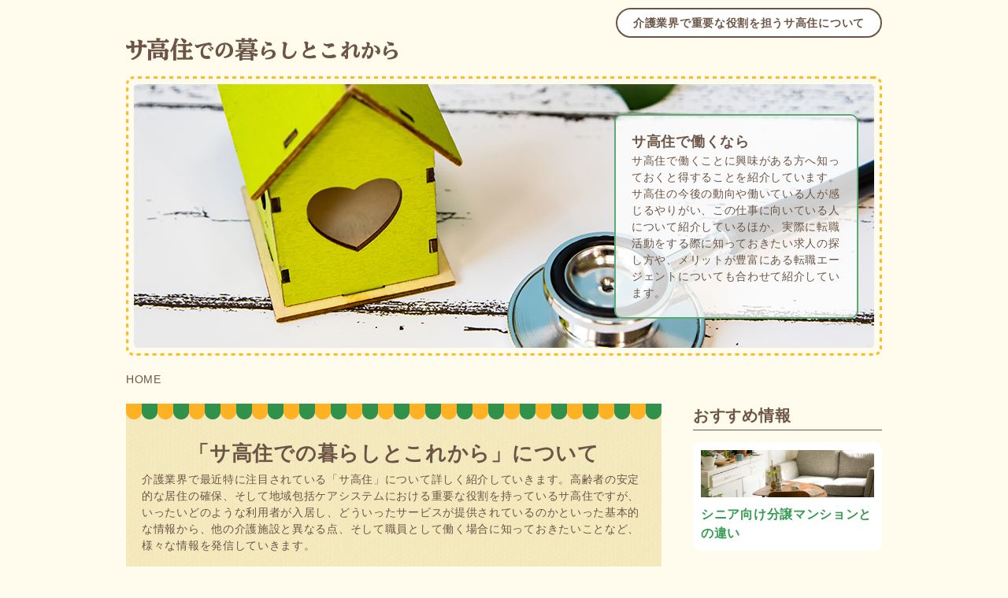

--- FILE ---
content_type: text/html; charset=UTF-8
request_url: https://sakoju-kurashi.com/
body_size: 22369
content:
<!doctype html>
<html lang="ja">
<head prefix="og: http://ogp.me/ns# website: http://ogp.me/ns/website#">
<meta property="og:title" content="サ高住での暮らしとこれから">
<meta property="og:type" content="website">
<meta property="og:url" content="https://sakoju-kurashi.com">
<meta property="og:image" content="https://sakoju-kurashi.com/wp-content/themes/service/images/logo_hd.gif">
<meta charset="UTF-8">
<!--[if lt IE 9]>
<script src="/html5shiv.js"></script>
<![endif]-->
<meta http-equiv="X-UA-Compatible" content="IE=edge">
<meta name="keywords" content="サ高住,介護" />
<meta name="description" content="サ高住とはどういった施設なのかを当サイト内で詳しく紹介していきます。介護業界の中でも比較的新しい施設となりますが、どのような役割があり、どういったサービスを提供しているのか、そしてそこで働くにあたって必要なものはなにかを知っていきましょう。" />
<meta name='robots' content='max-image-preview:large' />
	<style>img:is([sizes="auto" i], [sizes^="auto," i]) { contain-intrinsic-size: 3000px 1500px }</style>
	<link rel='stylesheet' id='wp-block-library-css' href='https://sakoju-kurashi.com/wp-includes/css/dist/block-library/style.min.css?ver=6.8.3' type='text/css' media='all' />
<style id='classic-theme-styles-inline-css' type='text/css'>
/*! This file is auto-generated */
.wp-block-button__link{color:#fff;background-color:#32373c;border-radius:9999px;box-shadow:none;text-decoration:none;padding:calc(.667em + 2px) calc(1.333em + 2px);font-size:1.125em}.wp-block-file__button{background:#32373c;color:#fff;text-decoration:none}
</style>
<style id='global-styles-inline-css' type='text/css'>
:root{--wp--preset--aspect-ratio--square: 1;--wp--preset--aspect-ratio--4-3: 4/3;--wp--preset--aspect-ratio--3-4: 3/4;--wp--preset--aspect-ratio--3-2: 3/2;--wp--preset--aspect-ratio--2-3: 2/3;--wp--preset--aspect-ratio--16-9: 16/9;--wp--preset--aspect-ratio--9-16: 9/16;--wp--preset--color--black: #000000;--wp--preset--color--cyan-bluish-gray: #abb8c3;--wp--preset--color--white: #ffffff;--wp--preset--color--pale-pink: #f78da7;--wp--preset--color--vivid-red: #cf2e2e;--wp--preset--color--luminous-vivid-orange: #ff6900;--wp--preset--color--luminous-vivid-amber: #fcb900;--wp--preset--color--light-green-cyan: #7bdcb5;--wp--preset--color--vivid-green-cyan: #00d084;--wp--preset--color--pale-cyan-blue: #8ed1fc;--wp--preset--color--vivid-cyan-blue: #0693e3;--wp--preset--color--vivid-purple: #9b51e0;--wp--preset--gradient--vivid-cyan-blue-to-vivid-purple: linear-gradient(135deg,rgba(6,147,227,1) 0%,rgb(155,81,224) 100%);--wp--preset--gradient--light-green-cyan-to-vivid-green-cyan: linear-gradient(135deg,rgb(122,220,180) 0%,rgb(0,208,130) 100%);--wp--preset--gradient--luminous-vivid-amber-to-luminous-vivid-orange: linear-gradient(135deg,rgba(252,185,0,1) 0%,rgba(255,105,0,1) 100%);--wp--preset--gradient--luminous-vivid-orange-to-vivid-red: linear-gradient(135deg,rgba(255,105,0,1) 0%,rgb(207,46,46) 100%);--wp--preset--gradient--very-light-gray-to-cyan-bluish-gray: linear-gradient(135deg,rgb(238,238,238) 0%,rgb(169,184,195) 100%);--wp--preset--gradient--cool-to-warm-spectrum: linear-gradient(135deg,rgb(74,234,220) 0%,rgb(151,120,209) 20%,rgb(207,42,186) 40%,rgb(238,44,130) 60%,rgb(251,105,98) 80%,rgb(254,248,76) 100%);--wp--preset--gradient--blush-light-purple: linear-gradient(135deg,rgb(255,206,236) 0%,rgb(152,150,240) 100%);--wp--preset--gradient--blush-bordeaux: linear-gradient(135deg,rgb(254,205,165) 0%,rgb(254,45,45) 50%,rgb(107,0,62) 100%);--wp--preset--gradient--luminous-dusk: linear-gradient(135deg,rgb(255,203,112) 0%,rgb(199,81,192) 50%,rgb(65,88,208) 100%);--wp--preset--gradient--pale-ocean: linear-gradient(135deg,rgb(255,245,203) 0%,rgb(182,227,212) 50%,rgb(51,167,181) 100%);--wp--preset--gradient--electric-grass: linear-gradient(135deg,rgb(202,248,128) 0%,rgb(113,206,126) 100%);--wp--preset--gradient--midnight: linear-gradient(135deg,rgb(2,3,129) 0%,rgb(40,116,252) 100%);--wp--preset--font-size--small: 13px;--wp--preset--font-size--medium: 20px;--wp--preset--font-size--large: 36px;--wp--preset--font-size--x-large: 42px;--wp--preset--spacing--20: 0.44rem;--wp--preset--spacing--30: 0.67rem;--wp--preset--spacing--40: 1rem;--wp--preset--spacing--50: 1.5rem;--wp--preset--spacing--60: 2.25rem;--wp--preset--spacing--70: 3.38rem;--wp--preset--spacing--80: 5.06rem;--wp--preset--shadow--natural: 6px 6px 9px rgba(0, 0, 0, 0.2);--wp--preset--shadow--deep: 12px 12px 50px rgba(0, 0, 0, 0.4);--wp--preset--shadow--sharp: 6px 6px 0px rgba(0, 0, 0, 0.2);--wp--preset--shadow--outlined: 6px 6px 0px -3px rgba(255, 255, 255, 1), 6px 6px rgba(0, 0, 0, 1);--wp--preset--shadow--crisp: 6px 6px 0px rgba(0, 0, 0, 1);}:where(.is-layout-flex){gap: 0.5em;}:where(.is-layout-grid){gap: 0.5em;}body .is-layout-flex{display: flex;}.is-layout-flex{flex-wrap: wrap;align-items: center;}.is-layout-flex > :is(*, div){margin: 0;}body .is-layout-grid{display: grid;}.is-layout-grid > :is(*, div){margin: 0;}:where(.wp-block-columns.is-layout-flex){gap: 2em;}:where(.wp-block-columns.is-layout-grid){gap: 2em;}:where(.wp-block-post-template.is-layout-flex){gap: 1.25em;}:where(.wp-block-post-template.is-layout-grid){gap: 1.25em;}.has-black-color{color: var(--wp--preset--color--black) !important;}.has-cyan-bluish-gray-color{color: var(--wp--preset--color--cyan-bluish-gray) !important;}.has-white-color{color: var(--wp--preset--color--white) !important;}.has-pale-pink-color{color: var(--wp--preset--color--pale-pink) !important;}.has-vivid-red-color{color: var(--wp--preset--color--vivid-red) !important;}.has-luminous-vivid-orange-color{color: var(--wp--preset--color--luminous-vivid-orange) !important;}.has-luminous-vivid-amber-color{color: var(--wp--preset--color--luminous-vivid-amber) !important;}.has-light-green-cyan-color{color: var(--wp--preset--color--light-green-cyan) !important;}.has-vivid-green-cyan-color{color: var(--wp--preset--color--vivid-green-cyan) !important;}.has-pale-cyan-blue-color{color: var(--wp--preset--color--pale-cyan-blue) !important;}.has-vivid-cyan-blue-color{color: var(--wp--preset--color--vivid-cyan-blue) !important;}.has-vivid-purple-color{color: var(--wp--preset--color--vivid-purple) !important;}.has-black-background-color{background-color: var(--wp--preset--color--black) !important;}.has-cyan-bluish-gray-background-color{background-color: var(--wp--preset--color--cyan-bluish-gray) !important;}.has-white-background-color{background-color: var(--wp--preset--color--white) !important;}.has-pale-pink-background-color{background-color: var(--wp--preset--color--pale-pink) !important;}.has-vivid-red-background-color{background-color: var(--wp--preset--color--vivid-red) !important;}.has-luminous-vivid-orange-background-color{background-color: var(--wp--preset--color--luminous-vivid-orange) !important;}.has-luminous-vivid-amber-background-color{background-color: var(--wp--preset--color--luminous-vivid-amber) !important;}.has-light-green-cyan-background-color{background-color: var(--wp--preset--color--light-green-cyan) !important;}.has-vivid-green-cyan-background-color{background-color: var(--wp--preset--color--vivid-green-cyan) !important;}.has-pale-cyan-blue-background-color{background-color: var(--wp--preset--color--pale-cyan-blue) !important;}.has-vivid-cyan-blue-background-color{background-color: var(--wp--preset--color--vivid-cyan-blue) !important;}.has-vivid-purple-background-color{background-color: var(--wp--preset--color--vivid-purple) !important;}.has-black-border-color{border-color: var(--wp--preset--color--black) !important;}.has-cyan-bluish-gray-border-color{border-color: var(--wp--preset--color--cyan-bluish-gray) !important;}.has-white-border-color{border-color: var(--wp--preset--color--white) !important;}.has-pale-pink-border-color{border-color: var(--wp--preset--color--pale-pink) !important;}.has-vivid-red-border-color{border-color: var(--wp--preset--color--vivid-red) !important;}.has-luminous-vivid-orange-border-color{border-color: var(--wp--preset--color--luminous-vivid-orange) !important;}.has-luminous-vivid-amber-border-color{border-color: var(--wp--preset--color--luminous-vivid-amber) !important;}.has-light-green-cyan-border-color{border-color: var(--wp--preset--color--light-green-cyan) !important;}.has-vivid-green-cyan-border-color{border-color: var(--wp--preset--color--vivid-green-cyan) !important;}.has-pale-cyan-blue-border-color{border-color: var(--wp--preset--color--pale-cyan-blue) !important;}.has-vivid-cyan-blue-border-color{border-color: var(--wp--preset--color--vivid-cyan-blue) !important;}.has-vivid-purple-border-color{border-color: var(--wp--preset--color--vivid-purple) !important;}.has-vivid-cyan-blue-to-vivid-purple-gradient-background{background: var(--wp--preset--gradient--vivid-cyan-blue-to-vivid-purple) !important;}.has-light-green-cyan-to-vivid-green-cyan-gradient-background{background: var(--wp--preset--gradient--light-green-cyan-to-vivid-green-cyan) !important;}.has-luminous-vivid-amber-to-luminous-vivid-orange-gradient-background{background: var(--wp--preset--gradient--luminous-vivid-amber-to-luminous-vivid-orange) !important;}.has-luminous-vivid-orange-to-vivid-red-gradient-background{background: var(--wp--preset--gradient--luminous-vivid-orange-to-vivid-red) !important;}.has-very-light-gray-to-cyan-bluish-gray-gradient-background{background: var(--wp--preset--gradient--very-light-gray-to-cyan-bluish-gray) !important;}.has-cool-to-warm-spectrum-gradient-background{background: var(--wp--preset--gradient--cool-to-warm-spectrum) !important;}.has-blush-light-purple-gradient-background{background: var(--wp--preset--gradient--blush-light-purple) !important;}.has-blush-bordeaux-gradient-background{background: var(--wp--preset--gradient--blush-bordeaux) !important;}.has-luminous-dusk-gradient-background{background: var(--wp--preset--gradient--luminous-dusk) !important;}.has-pale-ocean-gradient-background{background: var(--wp--preset--gradient--pale-ocean) !important;}.has-electric-grass-gradient-background{background: var(--wp--preset--gradient--electric-grass) !important;}.has-midnight-gradient-background{background: var(--wp--preset--gradient--midnight) !important;}.has-small-font-size{font-size: var(--wp--preset--font-size--small) !important;}.has-medium-font-size{font-size: var(--wp--preset--font-size--medium) !important;}.has-large-font-size{font-size: var(--wp--preset--font-size--large) !important;}.has-x-large-font-size{font-size: var(--wp--preset--font-size--x-large) !important;}
:where(.wp-block-post-template.is-layout-flex){gap: 1.25em;}:where(.wp-block-post-template.is-layout-grid){gap: 1.25em;}
:where(.wp-block-columns.is-layout-flex){gap: 2em;}:where(.wp-block-columns.is-layout-grid){gap: 2em;}
:root :where(.wp-block-pullquote){font-size: 1.5em;line-height: 1.6;}
</style>
<meta name="viewport" content="width=device-width, initial-scale=1">
<title>サ高住での暮らしとこれから</title>
<link rel="stylesheet" href="https://sakoju-kurashi.com/wp-content/themes/service/style.css">
<link rel="shortcut icon" href="https://sakoju-kurashi.com/wp-content/themes/service/images/favicon.ico">
</head>
<body id="top">
<!-- header -->
<header id="ghead">
	<div class="contents">
		<div class="cf">
			<h1 class="fr">介護業界で重要な役割を担うサ高住について</h1>
		</div>
		<a href="/" id="hd_logo">
			<img src="https://sakoju-kurashi.com/wp-content/themes/service/images/logo_hd.gif" width="345" height="29" alt="サ高住での暮らしとこれから">
		</a>
		<div id="mv">
			<div id="hd_cat">
				<a href="https://sakoju-kurashi.com/work/">サ高住で働くなら</a>
				<p>サ高住で働くことに興味がある方へ知っておくと得することを紹介しています。サ高住の今後の動向や働いている人が感じるやりがい、この仕事に向いている人について紹介しているほか、実際に転職活動をする際に知っておきたい求人の探し方や、メリットが豊富にある転職エージェントについても合わせて紹介しています。</p>
			</div>
		</div>
	</div>
</header>
<!-- breadcrumb -->
<div class="breadcrumb contents">
	<ul><li itemscope itemtype="http://data-vocabulary.org/breadcrumb"><span itemprop="title">HOME</span></li></ul></div>
<!-- /breadcrumb -->
<!-- /header --><!-- content -->
<div class="contents">
	<div class="cf">
		<article class="fl" id="main">
			<div class="deco">
				<header id="index_head">
					<h2>「サ高住での暮らしとこれから」について</h2>
					<p>介護業界で最近特に注目されている「サ高住」について詳しく紹介していきます。高齢者の安定的な居住の確保、そして地域包括ケアシステムにおける重要な役割を持っているサ高住ですが、いったいどのような利用者が入居し、どういったサービスが提供されているのかといった基本的な情報から、他の介護施設と異なる点、そして職員として働く場合に知っておきたいことなど、様々な情報を発信していきます。</p>
				</header>
				<div id="new">
					<span>最終更新日</span>
						<time>2024.06.25</time>
	<a href="https://sakoju-kurashi.com/difference/care-house/">ケアハウスとの違い</a>				</div>
				<div id="cat_list">
					<ul>
						
<li>
	<h3><a href="https://sakoju-kurashi.com/introduction/">「サ高住」について紹介</a></h3>
	<p>ここでは、そもそもサ高住とはどういった施設なのか、基本的な部分について紹介しています。最近よく聞くようになったサ高住という施設ですが、どういった方が入居の対象になるのか、そしてこの施設ではどのようなサービスを提供しているのか、またサ高住で働く場合に知っておきたい仕事内容と必要な資格についてみていきましょう。サ高住にはいくつか種類があり、その種類によって提供しているサービス内容やそれに付随する仕事内容は変わってきます。</p>
	<a href="https://sakoju-kurashi.com/introduction/" class="more">もっと見る</a>
</li>
						
<li>
	<h3><a href="https://sakoju-kurashi.com/difference/">他の施設との違い</a></h3>
	<p>サ高住は他の介護施設とどういった点が異なるのかを確認していきましょう。ここでは、有料老人ホームとシニア向け分譲マンションそれぞれとの違いについて紹介していきます。大きく違うのは契約内容で、サ高住は賃貸借方式、有料老人ホームは利用権方式、シニア向け分譲マンションは所有権方式となります。そのほかにも設備や介護サービス、利用者の自由度、そして費用などに違いがあります。例えば有料老人ホームは入居の際にまとまったお金が必要になってきます。</p>
	<a href="https://sakoju-kurashi.com/difference/" class="more">もっと見る</a>
</li>
						
<li>
	<h3><a href="https://sakoju-kurashi.com/work/">サ高住で働くなら</a></h3>
	<p>サ高住で働くにあたって知っておきたいことを紹介していきます。まず、サ高住の今後の動向について知っておきましょう。サ高住はこれからも需要が増え続けることが予想されるので、非常に将来性があると言えます。また、就業条件も確認しておきましょう。いざ転職活動をする場合には、まずは求人を探さなければなりません。そのため、求人の探し方についても把握しておく必要があります。特におすすめなのは、転職エージェントを利用した転職活動です。</p>
	<a href="https://sakoju-kurashi.com/work/" class="more">もっと見る</a>
</li>
											</ul>
				</div>
			</div>

			<!-- recommend -->
			<div id="recommend">
				<div id="recommend_cate">
					<h4>お知らせカテゴリー</h4>
					<a href="https://sakoju-kurashi.com/introduction/">
						<span class="trimming"><img src="https://sakoju-kurashi.com/wp-content/themes/service/images/1.jpg" width="680" height="680" alt="「サ高住」について紹介"></span>
						<span>「サ高住」について紹介</span>
					</a>

				</div>
				<div id="recommend_post">
					<h4>イチ押しの記事がコチラ！</h4>
					<div>
	<a href="https://sakoju-kurashi.com/work/job-offer/" class="trimming">
		<img src="https://sakoju-kurashi.com/wp-content/themes/service/images/3-3.jpg" width="290" height="290" alt="求人を探す方法">
	</a>
	<div>
		<h5><a href="https://sakoju-kurashi.com/work/job-offer/">求人を探す方法</a></h5>
		<ul>
			<li><a href="https://sakoju-kurashi.com/work/">サ高住で働くなら</a></li>
		</ul>
	</div>
</div><div>
	<a href="https://sakoju-kurashi.com/introduction/contents/" class="trimming">
		<img src="https://sakoju-kurashi.com/wp-content/themes/service/images/1-2.jpg" width="290" height="290" alt="サービス内容は？">
	</a>
	<div>
		<h5><a href="https://sakoju-kurashi.com/introduction/contents/">サービス内容は？</a></h5>
		<ul>
			<li><a href="https://sakoju-kurashi.com/introduction/">「サ高住」について紹介</a></li>
		</ul>
	</div>
</div>					
				</div>
			</div>
		<!-- /recommend -->		</article>
		<!-- side -->
		<article class="fr" id="side">
			<div id="side_recom">
				<span>おすすめ情報</span>
				<a href="https://sakoju-kurashi.com/difference/senior-condominium/">
	<span class="trimming">
		<img src="https://sakoju-kurashi.com/wp-content/themes/service/images/2-2.jpg" width="220" height="220" alt="シニア向け分譲マンションとの違い">
	</span>
	<span>シニア向け分譲マンションとの違い</span>
</a>			</div>
			<div id="abtme">
				<span>「サ高住」で働くなら</span>
				<p>当サイトでは近年注目される「サ高住」について、現場で働く管理人（アラフォー女）が、幅広く情報を発信します。<br/>
サ高住で働くことに興味のある方はぜひ参考にしてください。<br/>
お問い合わせにつきましては<a href="/form/">コチラ</a>よりお願いいたします。</p>
			</div>
						<div id="side_link">
				<span>おすすめサイト</span>
				<p>
					<a href="https://job.kiracare.jp/" target="_blank" class="link_item">レバウェル介護</a>
					「レバウェル介護」は介護業界に特化した転職エージェントで、利用者一人一人の希望に沿った丁寧なサポートが魅力です。
					<a href="https://job.kiracare.jp/" target="_blank" class="link_item"><img src="https://job.kiracare.jp/images/v3/both/imgLogo01.svg" alt="" width="175" height="36"></a>
				</p>
				<p>
					<a href="https://www.hellowork.mhlw.go.jp">ハローワークインターネットサービス</a>
					こちらの「ハローワークインターネットサービス」から、ハローワークが保有している求人情報を検索することができます。
					<a href="https://www.hellowork.mhlw.go.jp" target="_blank" class="link_item"><img src="https://www.hellowork.mhlw.go.jp/img/pc/logo_big.gif" alt="" width="300" height="33"></a>
				</p>
				<p>
					<a href="https://www.iactor.co.jp " target="_blank" class="link_item">iACTOR!</a>
					「iACTOR!」は医師・看護師・薬剤師・PT・OT・STなど、医療従事者の為の求人・病院情報サイトです。
					<a href="https://www.iactor.co.jp" target="_blank" class="link_item"><img src="https://www.iactor.co.jp/img/logo_sp.png" alt="" width="200" height="41"  style="background-color: #1e3a94;"></a>
				</p>
				<!--<p>
					<a href="https://job.nikken-mc.jp/sat/care/" target="_blank" class="link_item">日研メディカルケア介護</a>
					「日研メディカルケア介護」は求人の紹介だけではなく就業後のアフターフォローも充実している転職エージェントです。
					<a href="https://job.nikken-mc.jp/sat/care/" target="_blank" class="link_item"><img src="https://job.nikken-mc.jp/pict/care/logo.gif" alt="" width="240" height="50"></a>
				</p>-->
			</div>
					</article>
		<!-- /side -->	</div>
</div>
<!-- /content -->
<!-- footer -->
<footer id="gfoot">
	<div class="contents">
		<nav id="fnav">
			<div class="menu-fnav-container"><ul id="menu-fnav" class="menu"><li id="menu-item-36" class="menu-item menu-item-type-taxonomy menu-item-object-category menu-item-36"><a href="https://sakoju-kurashi.com/introduction/">「サ高住」について紹介</a></li>
<li id="menu-item-37" class="menu-item menu-item-type-taxonomy menu-item-object-category menu-item-37"><a href="https://sakoju-kurashi.com/difference/">他の施設との違い</a></li>
<li id="menu-item-35" class="menu-item menu-item-type-taxonomy menu-item-object-category menu-item-35"><a href="https://sakoju-kurashi.com/work/">サ高住で働くなら</a></li>
<li id="menu-item-46" class="menu-item menu-item-type-post_type menu-item-object-page menu-item-46"><a href="https://sakoju-kurashi.com/form/">お問い合わせ</a></li>
</ul></div>		</nav>
		<a href="/"><img src="https://sakoju-kurashi.com/wp-content/themes/service/images/logo_ft.png" width="259" height="23" alt="サ高住での暮らしとこれから"></a>
		<small>Copyright (C) 2019 サ高住での暮らしとこれから All Rights Reserved.</small>
		<a href="#top" id="pagetop"><img src="https://sakoju-kurashi.com/wp-content/themes/service/images/pagetop.png" width="45" height="45" alt="ページトップへ"></a>
	</div>
</footer>
<!-- /footer -->
<script type="speculationrules">
{"prefetch":[{"source":"document","where":{"and":[{"href_matches":"\/*"},{"not":{"href_matches":["\/wp-*.php","\/wp-admin\/*","\/wp-content\/uploads\/*","\/wp-content\/*","\/wp-content\/plugins\/*","\/wp-content\/themes\/service\/*","\/*\\?(.+)"]}},{"not":{"selector_matches":"a[rel~=\"nofollow\"]"}},{"not":{"selector_matches":".no-prefetch, .no-prefetch a"}}]},"eagerness":"conservative"}]}
</script>
</body>
</html>

--- FILE ---
content_type: text/css
request_url: https://sakoju-kurashi.com/wp-content/themes/service/style.css
body_size: 11104
content:
@charset "UTF-8";

/*=========================
  Reset CSS
=========================*/
html, body, div, span, object, iframe,
h1, h2, h3, h4, h5, h6, p, blockquote, pre,
abbr, address, cite, code,
del, dfn, em, img, ins, kbd, q, samp,
small, strong, sub, sup, var,
b, i,
dl, dt, dd, ol, ul, li,
fieldset, form, label, legend,
table, caption, tbody, tfoot, thead, tr, th, td,
article, aside, canvas, details, figcaption, figure,
footer, header, main, menu, nav, section, summary,
time, mark, audio, video {
	margin:0;
	padding:0;
	border:0;
	outline:0;
	font-size:100%;
	vertical-align:baseline;
	background:transparent;
}
ul {
	list-style:none;
}
blockquote, q {
	quotes:none;
}
blockquote:before, blockquote:after,
q:before, q:after {
	content:'';
	content:none;
}
a {
	margin:0;
	padding:0;
	font-size:100%;
	vertical-align:baseline;
	background:transparent;
}
img {
	line-height: 1;
	vertical-align: middle;
}

/*change colours to suit your needs*/
ins {
	background-color:#ff9;
	color:#000;
	text-decoration:none;
}
mark {
	background-color:#ff9;
	color:#000;
	font-style:italic;
	font-weight:bold;
}
del {
	text-decoration: line-through;
}
abbr[title], dfn[title] {
	border-bottom:1px dotted;
	cursor:help;
}
table {
	border-collapse:collapse;
	border-spacing:0;
}
hr {
	display:block;
	height:1px;
	border:0;
	border-top:1px solid #ccc;
	margin:1em 0;
	padding:0;
}
input, select {
	vertical-align:middle;
}

article,aside,canvas,details,figcaption,figure,
header,footer,main,menu,nav,section,summary {
	display: block;
}


/*=========================
  BASIC
=========================*/
html,body {
	box-sizing: border-box;
	height: 100%;
}
body {
	min-width: 960px;
	line-height: 1.5;
	font-family:Avenir , "Open Sans" , "Helvetica Neue" , Helvetica , Arial , Verdana , Roboto , "游ゴシック" , "Yu Gothic" , "游ゴシック体" , "YuGothic" , "ヒラギノ角ゴ Pro W3" , "Hiragino Kaku Gothic Pro" , "Meiryo UI" , "メイリオ" , Meiryo , "ＭＳ Ｐゴシック" , "MS PGothic" , sans-serif;
	font-size: 14px;
	color: #6c5546;
	letter-spacing: .05em;
	background: #fffced;
	-webkit-font-smoothing: antialiased;
}

/* mouseover - opacity */
body a:hover,
body a img:hover {
	-ms-filter: "progid:DXImageTransform.Microsoft.Alpha(Opacity=70)";
	filter: alpha(opacity=70);
	opacity: 0.7;
}

/*=========================
  COMMON FORMAT
=========================*/
/* block class */
.contents {
	width: 960px;
	margin: 0 auto;
}
#main { width: 680px; box-sizing: border-box;}
#side { width: 240px;}

/* clearFix */
.cf:after { content: ""; clear: both; display: block;}

/* float */
.fl { float: left;}
.fr { float: right;}

/* breadcrumb */
.breadcrumb ul {
	display:block;
	margin: 20px 0;
}
.breadcrumb ul li {
	display: inline-block;
	padding-right: 5px;
}
.breadcrumb ul li a span {
	font-weight: bold;
}

/* a */
a {
	text-decoration: none;
	font-weight: bold;
	color: #6c5546;
}
a:hover { text-decoration: underline;}

/* trimming */
.trimming {
	display: block;
	position: relative;
	overflow: hidden;
}
.trimming img {
	position: absolute;
	top: 50%; left: 50%;
	transform: translate(-50%,-50%);
}

/* common decoration */
.deco {
	padding: 50px 20px;
	background: url(./images/deco.png),url(./images/bg_texture.gif);
	background-repeat: repeat-x ,repeat;
}
/*=========================
  HEADER
=========================*/
#ghead {
	padding-top: 10px;
}
#ghead h1 {
	line-height: 1;
	padding: 10px 20px;
	border: 2px solid #6c5546;
	border-radius: 20px;
	background: #fff;
}
#ghead #mv {
	display: flex;
	justify-content: flex-end;
	align-items: center;
	height: 355px;
	margin-top: 20px;
	background: url(./images/mv.jpg) no-repeat;
}
#ghead #mv #hd_cat {
	width: 310px;
	margin-right: 30px;
	padding: 20px;
	box-sizing: border-box;
	border: 2px solid #5aab72;
	border-radius: 10px;
	background: rgba(255, 255, 255, .8);
}
#ghead #mv #hd_cat a {
	margin-bottom: 10px;
	font-size: 18px;
}
/*=========================
  SIDE
=========================*/
#side > div {
	margin-bottom: 30px;
}
#side > div > span {
	display: block;
	margin-bottom: 15px;
	padding-bottom: 3px;
	border-bottom: 1px solid #6c5546;
	font-weight: bold;
	font-size: 20px;
}

#side #side_recom a {
	display: block;
	padding: 10px;
	border-radius: 10px;
	font-size: 16px;
	color: #369c54;
	background: #fff;
}
#side #side_recom .trimming {
	width: 220px;
	height: 60px;
	margin-bottom: 10px;
}

#abtme p a {
	color: #ba4600;
}
#side_link > p {
	margin-bottom: 1em;
	border-bottom: dotted 1px #000;
}
#side_link .link_item {
	display: table;
	margin: 1em 0;
	color: #2200d0;
	letter-spacing: normal;
}
#side_link .link_item img {
	background: #fff;
}
/*=========================
  RECOMMEND
=========================*/
#recommend {
	margin-top: 40px;
}
#recommend h4 {
	line-height: 1;
	margin-bottom: 20px;
	padding-bottom: 10px;
	border-bottom: dotted 2px #000;
	font-size: 20px;
}

/* recom - category */
#recommend_cate {
	margin-bottom: 40px;
}
#recommend_cate a {
	display: block;
	position: relative;
	z-index: 0;
}
#recommend_cate a:before {
	display: block;
	position: absolute;
	top: 0;
	width: 680px;
	height: 120px;
	content: "";
	background: rgba(0, 0, 0, .5);
	z-index: 2;
}
#recommend_cate .trimming {
	width: 680px;
	height: 120px;
	background: rgba(0, 0, 0, 0.5);
	z-index: 1;
}
#recommend_cate span:not(.trimming) {
	display: block;
	line-height: 1;
	position: absolute;
	left: 10px; bottom: 10px;
	font-size: 16px;
	color: #fff;
	z-index: 3;
}

/* recom - post */
#recommend_post > div {
	display: flex;
	margin-bottom: 20px;
	padding-bottom: 20px;
	border-bottom: dotted 2px #000;
}
#recommend_post > div:last-child {
	margin-bottom: 0;
}
#recommend_post > div > a {
	width: 290px;
}
#recommend_post > div .trimming {
	width: 290px;
	height: 80px;
	margin-right: 10px;
}
#recommend_post h5 a {
	display: block;
	margin-bottom: 10px;
	font-size: 18px;
}
#recommend_post ul {
	display: flex;
}
#recommend_post ul li {
	margin-right: 5px;
}
#recommend_post ul li a {
	display: inline-block;
	line-height: 1;
	padding: 5px 10px;
	color: #fff;
	background: #ffb124;
}
/*=========================
  FOOTER
=========================*/
#gfoot {
	margin: 40px 0 0;
	padding: 40px 0;
	text-align: center;
	background: url(./images/bg_texture.gif);
}

/* nav */
#gfoot nav {
	margin-bottom: 30px;
}
#gfoot nav ul {
	display: inline-flex;
	justify-content: space-between;
	width: 100%;
}
#gfoot nav ul li {
	width: calc(100%/3);
}
#gfoot nav ul li:not(:last-child) {
	margin-right: 30px;
}
#gfoot nav ul li a {
	display: block;
	padding-bottom: 10px;
	border-bottom: dotted 1px #000;
	text-align: left;
}

#gfoot small {
	display: block;
	line-height: 1;
	margin-top: 10px;
}

#gfoot .contents {
	position: relative;
}
#gfoot #pagetop {
	position: absolute;
	right: 0; bottom: 0;
}

/*========================================================
  INDEX
========================================================*/
#index_head h2 {
	line-height: 1;
	text-align: center;
	font-size: 26px;
	margin-bottom: 10px;
}

#new {
	line-height: 1;
	margin: 30px 0;
	padding: 14px 10px;
	border-radius: 6px;
	font-weight: bold;
	background: #fff;
}
#new time {
 padding-right: 10px;
}

/* cat_list */
#cat_list ul {
	display: flex;
	justify-content: space-between;
	flex-wrap: wrap;
}
#cat_list li {
	width: 310px;
	padding: 15px;
	box-sizing: border-box;
	border-radius: 6px;
	background: #fff;
}
#cat_list li:first-child,
#cat_list li:nth-child(2) {
	margin-bottom: 20px;
}
#cat_list h3 a {
	margin-bottom: 10px;
	font-size: 18px;
}
#cat_list .more {
	display: block;
	line-height: 1;
	margin-top: 10px;
	padding: 15px 0;
	border-radius: 6px;
	text-align: center;
	font-weight: bold;
	color: #fff;
	background: #369c54 url(./images/arrow.gif) 247px center no-repeat;
}
/*========================================================
  CATEGORY
========================================================*/
#cat_ttl {
	line-height: 1;
	padding-bottom: 30px;
	text-align: center;
	font-size: 26px;
}
#cat_ttl + span {
	display: block;
	margin: 30px 0;
	text-align: center;
	font-weight: bold;
	font-size: 20px;
}

#cat_post.deco {
	padding: 0 0 10px;
	background: #fef8d4 url(./images/deco.png) repeat-x;
}

#cat_post li {
	display: flex;
	justify-content: space-between;
	padding: 30px 20px;
	border-bottom: 1px solid #ffb124;
}
#cat_post li:first-child {
	padding-top: 50px;
}
#cat_post li .trimming {
	width: 290px;
	height: 135px;
}
#cat_post li time {
	position: absolute;
	bottom: 5px; right: 5px;
	line-height: 1;
	padding: 5px;
	font-weight: bold;
	color: #6c5547;
	background: #fff;
	z-index: 3;
}
#cat_post li div {
	width: 335px;
}
#cat_post li div h3 a {
	display: block;
	font-size: 18px;
}
#cat_post li div .more {
	display: inline-block;
	width: 85px;
	line-height: 1;
	margin-top: 3px;
	padding: 10px 0;
	border-radius: 6px;
	text-align: center;
	color: #fff;
	background: #6c5547;
}


/*========================================================
  DETAIL
========================================================*/
#deta_head {
	padding-bottom: 30px;
	text-align: center;
}
#deta_head h2 {
	font-size: 26px;
	font-weight: bold;
}
#deta_head p {
	font-size: 20px;
}

/* detail post */
#detail h3 {
	line-height: 1;
	margin: 30px 0 15px;
	padding-bottom: 10px;
	border-bottom: solid 1px #6c5547;
	font-size: 20px;
}
#detail .trimming {
	width: 680px;
	height: 230px;
	margin-bottom: 13px;
}
#detail a {
	color: #2200d0;
}
#detail .link_item {
	display: table;
	margin: 1em 0;
}


/*========================================================
  FORM
========================================================*/
#nf-form-1-cont {
	margin-top: 40px;
}
#nf-form-1-cont .nf-form-content button,
#nf-form-1-cont .nf-form-content input[type="button"],
#nf-form-1-cont .nf-form-content input[type="submit"] {
	height: auto;
	color: #fff;
	padding: 10px;
	background: #369c54;
}
#nf-form-1-cont .nf-form-content button:hover,
#nf-form-1-cont .nf-form-content input[type="button"]:hover,
#nf-form-1-cont .nf-form-content input[type="submit"]:hover {
	color: #fff;
	background: #6BCB86;
}


/* タブレット */
@media screen and (max-width: 959px) {
	body {
		min-width: inherit;
	}
	
	.contents,
	#recommend_cate a:before,
	#recommend_cate .trimming,
	#detail .trimming,
	.trimming img,
	#side #side_recom .trimming,
	#side_link .link_item,
	#side_link .link_item img{
		width: 100%;
	}
	
	#main{
		width: 69%;
		padding: 0 5px;
		box-sizing: border-box;
	}
	
	#side{
		width: 29%;
		padding: 0 5px;
		box-sizing: border-box;
	}
	
	#gfoot,
	#ghead,
	.breadcrumb ul{
		padding: 0 5px;
		box-sizing: border-box;
	}
	
	
	
}


/* スマートフォン */
@media screen and (max-width: 480px) {
	#main,
	#side,
	#ghead #mv #hd_cat,
	#side #side_recom .trimming,
	#recommend_post > div > a,
	#recommend_post > div .trimming,
	#cat_list li,
	#cat_post li .trimming,
	#cat_post li div{ 
		width: 100%;
	}
	
	.fl,
	.fr { 
		float: none;
	}
	
	#ghead img{
		width: 100%;
		height: auto;
	}
	
	#ghead #mv #hd_cat{
		width:80%;
	}
	
	#side_link .link_item img{
		max-width:175px;
		height:auto;
	}
	
	.trimming img{
		height:auto;
	}
	
	
}

